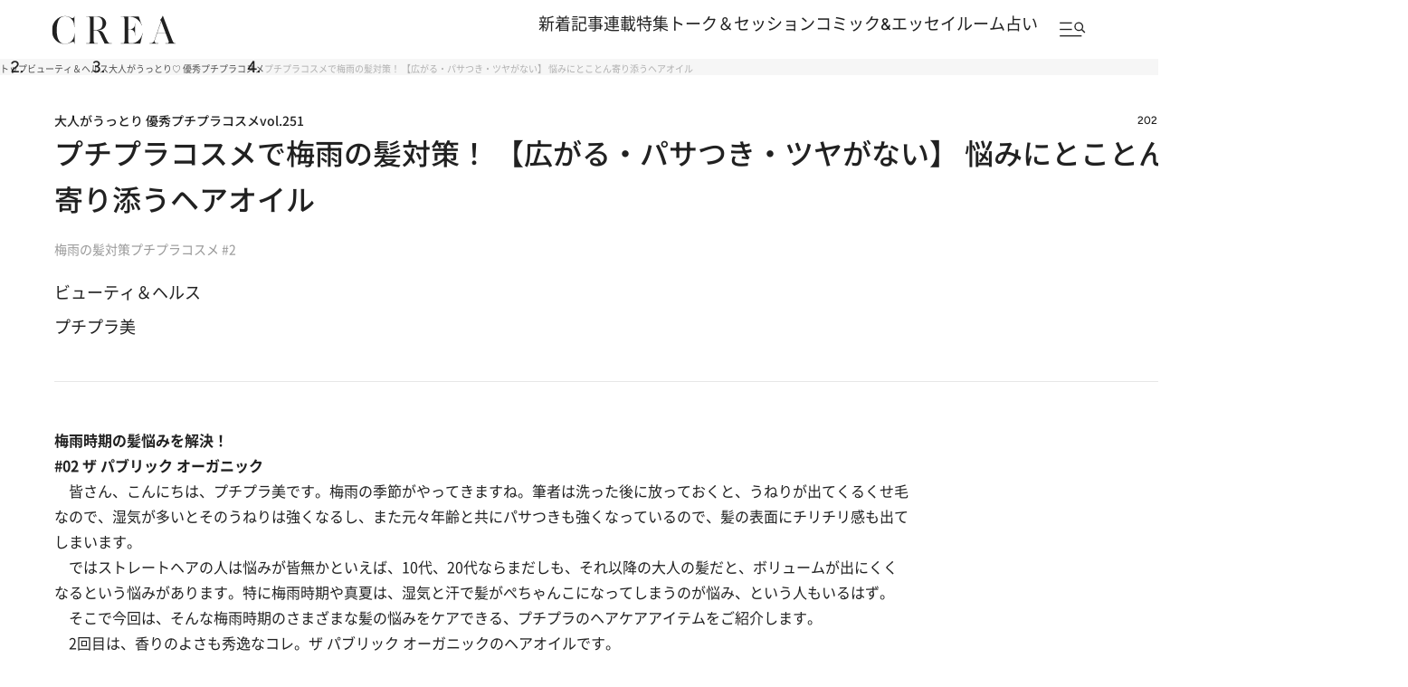

--- FILE ---
content_type: text/html; charset=utf-8
request_url: https://www.google.com/recaptcha/api2/aframe
body_size: 183
content:
<!DOCTYPE HTML><html><head><meta http-equiv="content-type" content="text/html; charset=UTF-8"></head><body><script nonce="O52W3IPiaqViaOI_XMdlPQ">/** Anti-fraud and anti-abuse applications only. See google.com/recaptcha */ try{var clients={'sodar':'https://pagead2.googlesyndication.com/pagead/sodar?'};window.addEventListener("message",function(a){try{if(a.source===window.parent){var b=JSON.parse(a.data);var c=clients[b['id']];if(c){var d=document.createElement('img');d.src=c+b['params']+'&rc='+(localStorage.getItem("rc::a")?sessionStorage.getItem("rc::b"):"");window.document.body.appendChild(d);sessionStorage.setItem("rc::e",parseInt(sessionStorage.getItem("rc::e")||0)+1);localStorage.setItem("rc::h",'1768724598600');}}}catch(b){}});window.parent.postMessage("_grecaptcha_ready", "*");}catch(b){}</script></body></html>

--- FILE ---
content_type: text/css; charset=utf-8
request_url: https://crea.ismcdn.jp/resources/crea/v1/pc/css/components/module.css?rd=202601061030
body_size: 9097
content:
@charset "utf-8";
/* ############################################################################################################################
#    2024/11/10　リニューアル
#    v1 moduleファイル
############################################################################################################################ */
/* ############################################################################################################################
#
#    module　旧
#
############################################################################################################################ */

/* ----------------------------------------------------------------------------------------------------------------------------
.module-traveller
---------------------------------------------------------------------------------------------------------------------------- */

.module-traveller {
  padding-bottom: 1px;
}

.module-traveller:before {
  content: '';
  position: absolute;
  z-index: -1;
  left: 0;
  top: 180px;
  width: 100%;
  height: calc(100% - 180px);
  background-color: var(--traveller-key-color, #bfa366);
}

.module-traveller .list-col2 .item .bottom {
  text-align: right;
}

.module-traveller .list-col2 .item.pickup .bottom {
  text-align: center;
}

.module-traveller .list-col2 .item.pickup .bottom .date {
  margin-left: 0;
}

.module-traveller.swiper-container {
  padding: 0 20px;
}

.module-traveller.swiper-container:before {
  background-color: #222222;
  height: calc(100% - 203px);
}

.module-traveller.swiper-container .list-col2 {
  width: 100%;
}

.module-traveller.swiper-container .list-col2 .item.pickup .text {
  text-align: left;
}

.module-traveller.swiper-container .list-col2 .item.pickup .text .title {
  color: #FFFFFF;
}

.module-traveller.swiper-container .list-col2 .item.pickup .bottom {
    text-align: left;
}

.module-traveller.swiper-container .list-col2 .item .text .bottom .date {
    color: #fff;
}

.module-traveller.swiper-container .link-button {
  width: 100%;
  margin: 0;
}

.module-traveller .swiper-button-prev,
.module-traveller .swiper-button-next {
  position: absolute;
  top: 50%;
  bottom: 0;
  width: 28px;
  height: 28px;
  margin: -100px 0 0;
  background: none;
}

.module-traveller .swiper-button-prev {
  left: 8px;
}

.module-traveller .swiper-button-next {
  right: 8px;
}

.module-traveller .swiper-button-prev:before,
.module-traveller .swiper-button-next:before {
  content: '';
  width: 28px;
  height: 28px;
  -webkit-border-radius: 50%;
  border-radius: 50%;
  background: #D9D9D9;
  display: block;
}

.module-traveller .swiper-button-prev:after,
.module-traveller .swiper-button-next:after{
  content: '';
  position: absolute;
  top: 0;
  bottom: 0;
  margin: auto;
  width: 10px;
  height: 10px;
  border-top: 1px solid #fff;
  border-right: 1px solid #fff;
}

.module-traveller .swiper-button-prev:after{
  right: 7px;
  -webkit-transform: rotate(230deg);
  transform: rotate(230deg);
}

.module-traveller .swiper-button-next:after{
  left: 7px;
  -webkit-transform: rotate(45deg);
  transform: rotate(45deg);
}

/* ----------------------------------------------------------------------------------------------------------------------------
.module-comic-essay
---------------------------------------------------------------------------------------------------------------------------- */

.module-comic-essay {
  margin: 40px auto;
}

.module-comic-essay .list-col2 .item .bottom {
  text-align: right;
}

.module-comic-essay .list-col2 .item.pickup .image {
  padding-top: 75.16%;
}

.module-comic-essay .list-col2 .item.pickup .bottom {
  text-align: center;
}

.module-comic-essay .list-col2 .item.pickup .bottom .date {
  margin-left: 0;
}

.module-comic-essay .link-button {
  margin: 20px auto;
  width: 89.33%;
}

.module-comic-essay .link-button.mt0 {
  margin-top: 0;
}

.module-comic-essay .link-button a {
    padding: 11px 30px;
    line-height: 26px;
    font-size: 14px;
    font-weight: 600;
}

.module-comic-essay .list-col3 .item .bottom {
  display: block;
}

/* ----------------------------------------------------------------------------------------------------------------------------
.module-present
---------------------------------------------------------------------------------------------------------------------------- */

.module-present {
  margin: 40px auto;
}

.module-present .item .bottom {
  text-align: right;
}

.module-present .item.pickup .bottom {
  text-align: center;
}


/* ----------------------------------------------------------------------------------------------------------------------------
.module-magazine
---------------------------------------------------------------------------------------------------------------------------- */

.module-magazine {
  width: 100%;
  margin: 40px auto;
  text-align: center;
}

.module-magazine .image {
  width: 78.93%;
  margin: 0 auto;
}

.module-magazine .text {
  line-height: 30px;
  font-size: 10px;
}

.module-magazine .button {
  display: block;
  width: 53.33%;
  margin: 0 auto;
  line-height: 30px;
  font-size: 11px;
  background: #fff url(/common/crea/images/v1/icon/arrow_black.png) 96.6% center no-repeat;
  background-size: 6px;
  border: 1px solid #707070;
}


/* ----------------------------------------------------------------------------------------------------------------------------
.module-magazine-info
---------------------------------------------------------------------------------------------------------------------------- */

.module-magazine-info {
  margin: 40px auto;
  color: #212121;

  > h5 {
    font-size: 22px;
    font-size: 2.2rem;
    margin: 0 0 40px;
    font-weight: 500;
    line-height: 1.6;
  }
}

.module-magazine-info .col {
  display: grid;
  grid-template-columns: 200px 1fr;
  grid-template-rows: auto 1fr;
  grid-template-areas:
    "image text"
    "image link"
  ;
  column-gap: 56px;
  padding: 56px;
  background: #f6f6f6;
}

.module-magazine-info .col .image {
  grid-area: image;
  width: 100%;
  margin: 0;

  img {
    width: 100%;
    height: auto;
  }
}

.module-magazine-info .col .text {
  grid-area: text;
  line-height: 1.6;
}

.module-magazine-info .col .text p {
  margin: 0;
}

.module-magazine-info .col .text .title {
  font-size: 16px;
  font-size: 1.6rem;
}

.module-magazine-info .col .text .detail {
  margin-top: 9px;
  font-size: 14px;
  font-size: 1.4rem;
  font-weight: 400;
}

.module-magazine-info .col .text .copy {
  margin-top: 16px;
  font-size: 16px;
  font-size: 1.6rem;
}

.module-magazine-info .col .text .line {
  display: flex;
  align-items: center;
  margin-top: 16px;
}

.module-magazine-info .col .text :is(.date, .price) {
  color: #6d6d6d;
  font-size: 12px;
  font-size: 1.2rem;
}

.module-magazine-info .col .text .date + .price {
  margin-left: 1em;
}

.article-body .module-magazine-info .link-button,
.module-magazine-info .link-button {
  grid-area: link;
  justify-content: flex-start;
  margin: 16px 0 0;

  > a {
    display: grid;
    place-items: center;
    height: fit-content;
    padding: 6px 23px;
    background: transparent;
    border: 1px solid #212121;
    border-radius: 50px;
    box-shadow: none;
    font-size: 12px;
    font-size: 1.2rem;
    font-weight: 500;

    &::before {
      display: none;
    }
  }
}

.module-magazine-info .col .text .purchase {
  display: flex;
  column-gap: 12px;
  margin-top: 32px;

  > li {
    height: 40px;
    border: 1px solid #d1d1d1;
    border-radius: 4px;
    background: #fff;
    overflow: hidden;

    > a {
      display: grid;
      place-items: center;
      width: 100%;
      height: 100%;
    }

    img {
      height: auto;
    }
  }

  > .bunshun {
    width: 149px;

    img {
      width: 100px;
    }
  }

  > .amazon {
    width: 86px;

    img {
      width: 54px;
    }
  }

  > .rakuten {
    width: 86px;

    img {
      width: 54px;
    }
  }

  > .sevennet {
    width: 85px;

    img {
      width: 32px;
    }
  }
}

/* ----------------------------------------------------------------------------------------------------------------------------
.module-prev-next
---------------------------------------------------------------------------------------------------------------------------- */

.module-prev-next .prev {
  float: left;
  width: 41.79%;
  margin: 0;
}

.module-prev-next .prev a {
  position: relative;
  display: block;
  padding: 10px 17px 10px 0;
  line-height: 13px;
  font-size: 13px;
  text-align: right;
  color: #222;
  text-decoration: none;
  border: 1px solid #707070;
}

.module-prev-next .prev a:before {
  content: '';
  position: absolute;
  left: 10px;
  top: 50%;
  -webkit-transform: translateY(-50%) rotate(180deg);
  transform: translateY(-50%) rotate(180deg);
  width: 12px;
  height: 12px;
  background: url(/common/crea/images/v1/icon/arrow_black.png) left top no-repeat;
  background-size: 100%;
}

.module-prev-next .next {
  float: right;
  width: 41.79%;
  margin: 0;
}

.module-prev-next .next a {
  position: relative;
  display: block;
  padding: 10px 0 10px 17px;
  line-height: 13px;
  font-size: 13px;
  text-align: left;
  color: #222;
  text-decoration: none;
  border: 1px solid #707070;
}

.module-prev-next .next a:before {
  content: '';
  position: absolute;
  right: 10px;
  top: 50%;
  -webkit-transform: translateY(-50%);
  transform: translateY(-50%);
  width: 12px;
  height: 12px;
  background: url(/common/crea/images/v1/icon/arrow_black.png) left top no-repeat;
  background-size: 100%;
}

/* ----------------------------------------------------------------------------------------------------------------------------
.module-from-editors
---------------------------------------------------------------------------------------------------------------------------- */

.module-from-editors {
  margin: 40px auto;
}

.module-from-editors .item .image {
  border-radius: 100%;
}

/* ----------------------------------------------------------------------------------------------------------------------------
.module-information
---------------------------------------------------------------------------------------------------------------------------- */

.module-information {
  margin: 40px auto;
}

/* ----------------------------------------------------------------------------------------------------------------------------
.module-new-topics
---------------------------------------------------------------------------------------------------------------------------- */

.module-new-topics {
  margin: 40px auto;
}

.module-new-topics .list-normal {
  margin-bottom: 20px;
}

.module-new-topics .caption {
  width: 89.33%;
  margin: 0 auto 30px;
  font-size: 9px;
  color: #999;
  text-align: right;
}

/* ----------------------------------------------------------------------------------------------------------------------------
.module-recommend
---------------------------------------------------------------------------------------------------------------------------- */

.module-recommend {
  min-height: 750px;
  margin: 20px auto;
}

.module-recommend .list-normal:after {
  content: 'Recommended by Outbrain';
  display: block;
  padding-top: 5px;
  font-size: 10px;
  color: #999;
  text-align: right;
}

.module-recommend .list-normal .item:last-child {
  padding-bottom: 15px;
  border-bottom: 1px solid #ccc;
}

/* ----------------------------------------------------------------------------------------------------------------------------
.module-related-horoscope
---------------------------------------------------------------------------------------------------------------------------- */

.module-related-horoscope {
  background: #F8F2EF;
  padding: 30px 19px 30px;
  margin-top:50px;
}

.module-related-horoscope._icon {
  padding: 55px 19px 30px
}

.article-body .module-related-horoscope a {
  color: #222;
}

.article-body .module-related-horoscope p,
.article-body .module-related-horoscope ul,
.article-body .module-related-horoscope ul li {
  margin: 0;
}

.module-related-horoscope .list-normal {
  margin: 35px auto 16px;
  display: flex;
  gap: 20px;
}

.module-related-horoscope .list-normal .item {
  width: 33.3333%;
}

.article-body .module-related-horoscope .list-normal .item a,
.module-related-horoscope .list-normal .item a {
  text-decoration: none;
}

.module-related-horoscope .list-normal .item .text .title {
  color: #222;
  font-size: 15px;
  font-size: 1.5rem;
  font-weight: 600;
  line-height: 22.5px;
}

.module-related-horoscope .list-normal .item .text .bottom {
  color: #222;
  font-size: 13px;
  font-size: 1.3rem;
  font-weight: 400;
}

.module-related-horoscope .list-normal .item .text .bottom .date {
  color: #707070;
}

.article-body .module-related-horoscope .link-button,
.module-related-horoscope .link-button {
  width: 340px;
  margin: 30px auto 0;
}

@media print,
screen and (max-width: 374px) {
  .module-related-horoscope .list-normal .item .text {
      width: calc(100% - 35% - 15px);
  }
}

/* ----------------------------------------------------------------------------------------------------------------------------
.module-column
---------------------------------------------------------------------------------------------------------------------------- */

.module-column {
  margin: 40px auto;
}

/* ----------------------------------------------------------------------------------------------------------------------------
.colposts-swiper
---------------------------------------------------------------------------------------------------------------------------- */
.colposts-swiper{
  display: block;
  overflow: hidden;
  padding-right: 170px;
}

.colposts-swiper .article-list--normal {
  display: block;
}

.colposts-swiper .swiper-wrapper {
  gap: 33px;
}

.colposts-swiper .swiper-slide {
  max-width: 240px;
}

.colposts-swiper.article-list--normal .article-list__imgwrap {
  height: 240px;
}

.colposts-swiper .swiper-slide {
  max-width: 240px;
}

.colposts-swiper .article-list__subtitle {
  color: var(--color-quaternary);
  font-size: 14px;
  font-size: 1.4rem;
  font-weight: 600;
  line-height: 150%;
}

/* ----------------------------------------------------------------------------------------------------------------------------
.module-recipe
---------------------------------------------------------------------------------------------------------------------------- */

.module-recipe {
  margin: 40px auto;
}

/* ----------------------------------------------------------------------------------------------------------------------------
.module-feture
---------------------------------------------------------------------------------------------------------------------------- */

.module-feture {
  margin: 40px auto;
}

/* ----------------------------------------------------------------------------------------------------------------------------
.module-trip-search
---------------------------------------------------------------------------------------------------------------------------- */

.module-trip-search {
  margin: 40px auto;
}

.module-trip-search>form {
  width: 73.33%;
  margin: 0 auto 30px;
  border-bottom: 2px solid #333;
}

.module-trip-search>form input {
  width: 100%;
  padding: 13px 35px 13px 7px;
  font-size: 15px;
  background: url(/common/crea/images/v1/icon/search_gray.png) 97.15% center no-repeat;
  background-size: 21px;
  border: none;
}

.module-trip-search .bottom {
  padding: 30px 0;
  background-color: #EFEFEF;
}

.module-trip-search .bottom form {
  padding: 0 47px;
}

.module-trip-search .bottom form .text {
  margin-bottom: 17px;
  font-size: 16px;
  text-align: center;
}

.module-trip-search .bottom form .place {
  margin-bottom: 27px;
}

.module-trip-search .bottom form .place select {
  width: 100%;
  height: 30px;
  padding: 7px 0;
  font-size: 12px;
  text-align: center;
  background-color: #fff;
  border: 1px solid #ccc;
}

.module-trip-search .bottom form .place select+select {
  margin-top: 20px;
}

.module-trip-search .bottom form .purpose {
  margin-bottom: 27px;
}

.module-trip-search .bottom form .purpose li+li {
  margin-top: 10px;
}

.module-trip-search .bottom form .purpose input {
  margin: 0 10px 0 0;
}

.module-trip-search .bottom form .button label {
  float: left;
  display: block;
  width: 47.86%;
  height: 36px;
  line-height: 34px;
  text-align: center;
}

.module-trip-search .bottom form .button label.reset {
  color: #fff;
  background-color: #999;
}

.module-trip-search .bottom form .button label.submit {
  float: right;
  background-color: #fff;
  border: 1px solid #707070;
  -webkit-box-sizing: border-box;
  box-sizing: border-box;
}

/* ----------------------------------------------------------------------------------------------------------------------------
.module-sanmeigaku
---------------------------------------------------------------------------------------------------------------------------- */
.module-sanmeigaku {
  width: 89.33%;
  margin: 40px auto 50px;
}

.module-sanmeigaku .title {
  margin: 0 0 30px;
  font-size:22px;
  font-weight: bold;
  line-height:1;
  text-align:center;
}

.module-sanmeigaku .col {
  display:flex;
  justify-content:space-between;
  flex-wrap:wrap;
  margin: 0 0 30px;
}

.module-sanmeigaku .col .item {
  position:relative;
  width:29.9401198%;
}

.module-sanmeigaku .col .item:after {
  content: '>';
  position: absolute;
  right: 10px;
  top: 50%;
  transform: translateY(-50%) rotate(90deg);
  font-size: 13px;
  pointer-events: none;
}

.module-sanmeigaku .col .item select {
  width:100%;
  padding:10px;
  font-size:13px;
  text-align:center;
  background:#EFEFEF;
  border:none;
  -webkit-appearance: none;
   -moz-appearance: none;
  appearance: none;
}

.module-sanmeigaku .submit  {
  margin: 0 auto 30px;
  padding: 10px;
  font-size:13px;
  text-align:center;
  color:#fff;
  background:#707070;
}

.module-sanmeigaku .result {
  position: relative;
  display: none;
  padding: 30px 5.98802395%;
  background: #EFEFEF;
}

.module-sanmeigaku .result:before {
  content: '';
  position: absolute;
  left: 50%;
  top: 100px;
  transform: translateX(-50%);
  width: 100px;
  height: 100px;
  background: url('/common/crea/images/v1/icon/loader.gif') no-repeat;
  background-size: 100%;
  pointer-events: none;
  opacity: 0;
  transition: opacity .1s ease-in-out;
}

.module-sanmeigaku .result.loader:before {
  opacity: 1;
}

.module-sanmeigaku .result.loader .col {
  opacity: 0;
}


.module-sanmeigaku .result .col {
  position: relative;
  margin: 0;
  opacity: 1;
  transition: opacity .1s ease-in-out;
}

.module-sanmeigaku .result .col .image {
  width: 100%;
  margin: 0 0 30px;
}

.module-sanmeigaku .result .col .text {
  width: 100%;
}

.module-sanmeigaku .result .col .text .title {
  margin: 0 0 20px;
  line-height: 1.3;
}

/* ----------------------------------------------------------------------------------------------------------------------------
.module-shichusuimei
---------------------------------------------------------------------------------------------------------------------------- */
.module-shichusuimei {
  width: 89.33%;
  margin: 40px auto 50px;
}

.module-shichusuimei .title {
  margin: 0 0 30px;
  font-size: 22px;
  font-weight: bold;
  line-height: 1;
  text-align: center;
}

.module-shichusuimei .col {
  display: flex;
  justify-content: space-between;
  flex-wrap: wrap;
  margin: 0 0 30px;
}

.module-shichusuimei .col .item {
  position: relative;
  width: 29.9401198%;
}

.module-shichusuimei .col .item:after {
  content: '>';
  position: absolute;
  right: 10px;
  top: 50%;
  transform: translateY(-50%) rotate(90deg);
  font-size: 13px;
  pointer-events: none;
}

.module-shichusuimei .col .item select {
  width: 100%;
  padding: 10px;
  font-size: 13px;
  text-align: center;
  background: #EFEFEF;
  border: none;
  -webkit-appearance: none;
  -moz-appearance: none;
  appearance: none;
}

.module-shichusuimei .submit {
  margin: 0 auto 30px;
  padding: 10px;
  font-size: 13px;
  text-align: center;
  color: #fff;
  background: #707070;
}

.module-shichusuimei .result {
  position: relative;
  display: none;
  padding: 30px 5.98802395%;
  background: #EFEFEF;
}

.module-shichusuimei .result:before {
  content: '';
  position: absolute;
  left: 50%;
  top: 100px;
  transform: translateX(-50%);
  width: 100px;
  height: 100px;
  background: url('/common/crea/images/v1/icon/loader.gif') no-repeat;
  background-size: 100%;
  pointer-events: none;
  opacity: 0;
  transition: opacity .1s ease-in-out;
}

.module-shichusuimei .result.loader:before {
  opacity: 1;
}

.module-shichusuimei .result.loader .col {
  opacity: 0;
}


.module-shichusuimei .result .col {
  position: relative;
  margin: 0;
  opacity: 1;
  transition: opacity .1s ease-in-out;
}

.module-shichusuimei .result .col .image {
  width: 100%;
  margin: 0 0 30px;
}

.module-shichusuimei .result .col .text {
  width: 100%;
}

.module-shichusuimei .result .col .text .title {
  margin: 0 0 20px;
  line-height: 1.3;
}

/* ############################################################################################################################
#
#    module　ｖ1
#
############################################################################################################################ */

/* =======================================
#　モジュール部分 module-related
======================================= */
.module-related {
  width: 100%;
  padding:70px 0;
  border-top:solid 1px var(--color-gray4);
  border-bottom:solid 1px var(--color-gray4);
}

.module-related__inner{
  margin:0 auto;
}

.module-related .article-list--normal {
  display: flex;
  gap: 30px;
}

.module-related .article-list--normal .article-list__imgwrap {
  width:224px;
  height: 224px;
}

.module-related .article-list__img.lazyload {
  background-size: 100%;
}

.related-swiper.module-related .article-list--normal {
  display: block;
}

.related-swiper .swiper-wrapper {
  gap: 20px;
}

.related-swiper .swiper-slide {
  max-width: 224px;
}

/* =======================================
#　モジュール部分 module-sns-share
======================================= */
.module-sns-share {
  display: flex;
  align-items: center;
  column-gap: 24px;
  margin-block: 40px;
}

.module-sns-share__title {
  width: 86px;
  font-size: 14px;
  font-size: 1.4rem;
  font-weight: 500;
  font-family: var(--font-figtree);
  line-height: 1;
  letter-spacing: .04em;
}

.module-sns-share__list {
  display: flex;
  column-gap: 8px;

  > li.copy {
    position: relative;

    #copy-result {
      display: none;
      min-width: 84px;
      min-height: 44px;
      padding: 3px 5px;
      position: absolute;
      bottom: 0;
      left: 41px;
      background-color: #666;
      border-radius: 4px;
      text-align: left;
      font-size: 10px;
      font-style: normal;
      font-weight: 400;
      line-height: 130%;
      color: #fff;
    }

    #copy-result::before {
      content: '';
      position: absolute;
      top: 50%;
      left: 0;
      margin-left: -10px;
      margin-top: -5px;
      border: 5px solid transparent;
      border-right: 5px solid #666;
    }
  }
}

.module-sns-share__item {
  width: 35px;
  height: 35px;
}

.module-sns-share__link {
  display: grid;
  place-items: center;
  width: 100%;
  height: 100%;
}

.module-sns-share .module-sns-share__image {
  width: var(--width);
  height: var(--height);
}

/* .module-sns-share-02 */
.module-sns-share-02 {
  display: flex;
  flex-direction: column;
  row-gap: 24px;
}

.module-sns-share-02__title {
  font-size: 14px;
  font-size: 1.4rem;
  font-weight: 500;
  font-family: var(--font-figtree);
  line-height: 1;
  letter-spacing: .04em;
}

.module-sns-share-02__list {
  display: flex;
  column-gap: 8px;
  position: relative;
}

.module-sns-share-02__item {
  width: 35px;
  height: 35px;
}

.module-sns-share-02__link {
  display: grid;
  place-items: center;
  width: 100%;
  height: 100%;
}

.module-sns-share-02 .module-sns-share-02__image {
  width: var(--width);
  height: var(--height);
}

.module-sns-share-02 #copy-result {
  display: none;
  min-width: 84px;
  min-height: 20px;
  padding: 5px 5px;
  position: absolute;
  bottom: -26px;
  left: 80px;
  background-color: #666;
  border-radius: 4px;
  text-align: left;
  font-size: 10px;
  font-size: 1.0rem;
  font-weight: 400;
  line-height: 130%;
  color: #fff;
}

.module-sns-share-02 #copy-result::before {
  content: '';
  position: absolute;
  top: -10px;
  right: 0;
  margin-right: 10px;
  margin-top: 0;
  border: 5px solid transparent;
  border-bottom: 5px solid #666;
}

/* =======================================
#　モジュール部分 module-pagination
======================================= */
.module-pagination {
  margin: 32px 40px 120px;
  border-bottom: 1px solid var(--color-gray1);
}

.photo-link-button + .module-pagination {
  margin: 0 auto 40px;
}

.link-button.button01.next + .module-pagination {
  margin-top:0;
}

.module-pagination + .link-button.button01.return {
  margin: 40px auto 0;
}

.module-pagination + .link-button.button01.return {
  margin-top:0;
}

:is(.article-body .module-pagination, .module-pagination) ul {
  display: flex;
  justify-content: center;
  align-items: center;
}

.module-pagination ul > li {
  font-size: 16px;
  font-size: 1.6rem;
  line-height: 1;
  position: relative;

  /* 現在地 */
  &.active::after {
    content: "";
    display: block;
    width: 100%;
    height: 1px;
    background: #212121;
    position: absolute;
    bottom: 0;
    left: 0;
  }
}

:is(.article-body .module-pagination, .module-pagination) ul > li > a {
  text-decoration: none;
}

.module-pagination ul > li > a {
  display: block;
  min-width: 50px;
  padding-block: 32px;
  text-align: center;

  &:hover::after {
    content: "";
    display: block;
    width: 100%;
    height: 1px;
    background: #212121;
    position: absolute;
    bottom: 0;
    left: 0;
  }
}

/* =======================================
#　モジュール部分 module-new-posts
======================================= */
.module-new-posts {
  position: relative;
  margin:0 0 160px;
}

/* =======================================
#　モジュール部分 ranking
======================================= */
.module-ranking {
  position: relative;
  overflow: hidden;
  margin: 70px auto;
  width: auto;
  background: #D5E0EB;
  display: flex;
  align-items: center;
  padding:56px 0;
}

.module-ranking .headline{
 padding-left:56px;
}

.module-ranking .headline__link{
  position: absolute;
  top: -4%;
  right: 56px;
}

.module-ranking__col {
  width:341px;
}

.module-ranking__col:last-child {
  flex: 1;
}

.module-ranking__box {
  overflow: initial;
  position: relative;
}

.module-ranking__head {
  width: 100%;
  overflow: hidden;
  display: flex;
  margin: 0 0 48px;
}

.module-ranking__head .headline {
  display: flex;
  align-items: center;
  padding: 0 47px 0 0;
  margin: 0 0 ;
}

.module-ranking__tabs {
  display: flex;
  align-items: center;
  gap:40px;
  list-style: none;
  margin: 0 0 ;
  transition: color 0.25s ease;
}

.module-ranking__tabs li {
  position: relative;
  padding: 0 0 2px;
  cursor: pointer;
  color:var(--link-color);
  font-family: var(--font-figtree);
  font-weight: 500;
  font-size: 14px;
  font-size: 1.4rem;
  line-height: 160%;
  transition: color 0.25s ease;
}

.module-ranking__tabs li:before{
  content: ""; 
  opacity: 0; 
  transition: opacity 0.4s ease, transform 0.4s ease;
}

.module-ranking__tabs li:hover,
.module-ranking__tabs li.js-active {
  color: var(--link-active);
}

.module-ranking__tabs li:hover:before,
.module-ranking__tabs li.js-active:before {
  content: '';
  background: var(--color-text);
  position: absolute;
  left: 0;
  opacity: 1;
  width: 100%;
  height: 1px;
  display: block;
  bottom: 0;
}

.module-ranking__pattern {
  display: none;
  background: #ffff;
  overflow: hidden;
}

.module-ranking__tabs li:hover,
.module-ranking__tabs li.js-active {
  color: var(--link-active);
}

.module-ranking__tabs li:hover::before,
.module-ranking__tabs li.js-active::before {
  opacity: 1;
  transform: scale(1);
}

.module-ranking__pattern.js-active {
    display: block;
}

.module-ranking .article-list {
  display: flex;
}

.module-ranking .article-list--ranking .article-list__item{
  max-width: initial;
}

.module-ranking .article-list__link {
  background: var(--color-white);
  overflow: hidden;
  height: 100%;
  margin: 0 0 6px;
}

.module-ranking .article-list__text {
  padding:0 14px 14px;
}

@media screen and (min-width: 1366px) {
  .module-ranking__tabs {
    gap:2.92vw;
  }

  .module-ranking__tabs li {
    font-size: 1.02vw;
  }

  .module-ranking .article-list__link {
    margin: 0 0 0.43vw;
  }

  .module-ranking .article-list__text {
    padding:0 1.0vw 1.0vw;
  }
}

/* =======================================
#　モジュール部分 module-keyword
======================================= */

.module-keyword {
  overflow: hidden;
  background: #fff;
  font-family: var(--font-noto-sans);
  margin:0 0 160px;
}

.module-keyword__track {
  display: flex;
  width: max-content;
  animation-timing-function: linear;
  animation-iteration-count: infinite;
}

.module-keyword__list {
  display: flex;
  gap: 24px;
  list-style: none;
  padding: 1px 0;
  margin: 0 12px;
  flex-shrink: 0;
}

.module-keyword__item a {
  position: relative;
  display: inline-block;
  padding: 8px 16px;
  text-decoration: none;
  white-space: nowrap;
  font-weight: 500;
  font-size: 14px;
  font-size: 1.4rem;
  line-height: 160%;
  border: 1px solid var(--color-gray1);
  border-radius: 50px;
}

.module-keyword__item a:before {
  content: "#";
  color: var(--color-gray2);
  position: relative;
  padding-right:3px;
}

/* 修飾子 */
.module-keyword__track--top {
  animation-name: marquee-left-to-right;
  animation-duration: 120s;
}

.module-keyword__track--bottom {
  animation-name: marquee-right-to-left;
  animation-duration: 120s;
  margin-top:16px;
}

@keyframes marquee-left-to-right {
  0% { transform: translateX(-50%); }
  100% { transform: translateX(0%); }
}

@keyframes marquee-right-to-left {
  0% { transform: translateX(0%); }
  100% { transform: translateX(-50%); }
}

@media screen and (min-width: 1366px) {
  .module-keyword__list {
    gap: 1.75vw;
    margin: 0 0.87vw;
  }

  .module-keyword__item a {
    padding: 0.58vw 1.17vw;
    font-size: 1.02vw;
    border-radius: 3.66vw;
  }

  .module-keyword__item a:before {
    padding-right:0.22vw;
  }
}

/* =======================================
#　module-series
======================================= */

.module-series {
  margin:0 0 160px;
}

.module-series .article-list {
  padding-bottom: 32px;
  border-bottom: 1px solid var(--color-gray1);
}

@media screen and (min-width: 1920px) {
  .module-feature {
    padding:0 56px;
  }
}

/* =======================================
#　module-feature
======================================= */
.module-feature {
  padding:0 ;
  margin-bottom: 245px;

  .article-list--vertical {
   .article__link:hover{
      opacity: 1;
    }

    .article__link .article__imgwrap {
      overflow: hidden;
      border-radius: 0;
      transition: border-radius 0.5s ease 0.03s;
    }

    .article__link:hover .article__imgwrap {
      border-radius: 10%;
    }

    .article__link .article__img {
    transform: scale(1);
    transition: transform 0.3s ease 0.03s;
    }

    .article__link:hover .article__img {
      transform: scale(1.2);
    }
  }
}

.module-feature .article-list {
  margin-bottom: 0;
  margin-left: 56px;
  margin-right: -56px;
}

.module-feature .article-list .article__box {
  padding: 0 32px;
  margin:32px 0;
}

.module-feature .article-list__item:nth-child(4n) .article__box{
  border-right: 1px solid var(--color-gray1);
}

.module-feature .article__content {
  text-align: right;
}

.module-feature .article__content.promoted::after {
  content: 'Promoted';
  position: relative;
  padding: 4px 8px;
  margin-top:12px;
  font-family: var(--font-figtree);
  font-weight: 500;
  font-size: 10px;
  font-size: 1.0rem;
  line-height: 100%;
  background: var(--color-gray1);
  border-radius: 30px;
}

.module-feature .article__imgwrap {
  width: auto;
  aspect-ratio: 249 / 311;
}

.module-feature .feature-swiper {
  padding: 0 ;
  border-top: 1px solid var(--color-gray1);
  border-bottom: 1px solid var(--color-gray1);
  overflow: hidden;
}

.module-feature .swiper-slide {
  flex-shrink: 0;
  width: 313px;
  height: 100%;
  position: relative;
  transition-property: transform;
  display: block;
}

.module-feature .slider-pagination {
  position: absolute;
  left: 0;
  padding: 0 56px;
  width: 100%;
  margin-top: 40px;
}

.module-feature .slider-pagination__scrollbar.swiper-scrollbar {
  width: 100%;
  margin: auto;
  left: 0;
  right: 0;
  margin: 0 auto;
  height: 1px;
  background-color: #DEDEDE;
}

.module-feature .swiper-scrollbar-drag {
  background: var(--color-text);
}

@media screen and (min-width: 1366px) {
  .module-feature .article__content.promoted::after {
    padding: 0.293vw 0.586vw;
    margin-top:0.878vw;
    font-size: 0.732vw;
    border-radius: 2.196vw;
  }

  .module-feature .swiper-slide {
    width: 22.914vw;
  }
}

/* =======================================
#　モジュール部分 special01
======================================= */
.module-special01 {
  margin:0 0 160px;

  #matome-content {
    padding: 50px 0;
  }

  #matome-content img {
    width:50px;
    margin: 0 auto;
    display:block;
  }

  .js-special-slider {
    border-top: 1px solid var(--color-gray1);
    border-bottom: 1px solid var(--color-gray1);
  }

  .article-grid + .article-grid {
    margin:120px 0 0 ;
  }

  .article-list {
    margin-bottom: 0;
  }

  .article.article-list:first-child .article--bg .article__box ,
  .article-list:first-child .article--bg .article__box {
    aspect-ratio: 683 / 683;
    background-size: cover;
    background-position: center center;
  }
}

/* 下層ページ */
.module-special01.--page {
  margin:0 0 120px;

  .article-grid {
    grid-template-columns: 456px 1fr;
  }

  .article-grid {
    grid-template-columns: 456px 1fr;
  }

  .article-grid--2column-rtl {
      grid-auto-flow: initial;
  }

  .article-grid--2column-rtl .article-list:first-child,
  .article-grid--2column-rtl .article-list:last-child {
    grid-column: initial;
  }

  .article-grid--2column .article-list:first-child,
  .article-grid--2column-rtl .article-list:first-child {
    position: static;
    display: flex;
  }

  .article.article-list:first-child .article--bg .article__box ,
  .article-list:first-child .article--bg .article__box {
    aspect-ratio: 456 / 342;
  }

  .article-grid--2column .article-list--book:first-child .article__content,
  .article-grid--2column-rtl .article-list--book:first-child .article__content ,
  .article-grid--2column .article--bg:first-child .article__content,
  .article-grid--2column-rtl .article--bg:first-child .article__content {
    font-weight: 500;
    font-size: 18px;
    font-size: 1.8rem;
    line-height: 160%;
    margin: 0;
  }

  .article-list__item:nth-child(4n) .article__box,
  .article-list__item:last-child .article__box {
      border-right: 1px solid var(--color-gray1);
  }

  .article--bg .article__box {
    width: 456px;
    aspect-ratio: 456 / 342;
  }
}

@media screen and (min-width: 1366px) {
  /* 下層ページ */
  .module-special01.--page {

    .article-grid {
      grid-template-columns: 33.382vw 1fr;
    }

    .article-grid--2column .article-list--book:first-child .article__content,
    .article-grid--2column-rtl .article-list--book:first-child .article__content ,
    .article-grid--2column .article--bg:first-child .article__content,
    .article-grid--2column-rtl .article--bg:first-child .article__content {
      font-size: 1.318vw;
    }

    .article--bg .article__box {
      width: 33.382vw;
    }
  }
}

/* =======================================
#　モジュール部分 magazine-and-book
======================================= */
.module-magazine-and-book{
  margin:0 0 160px;
}

/* 下層ページ */
.module-magazine-and-book.--page {

  .article-grid {
    grid-template-columns: 456px 1fr;
  }

  .article-grid--2column-rtl {
      direction: ltr;
  }

  .article-grid--2column .article-list:first-child,
  .article-grid--2column-rtl .article-list:first-child {
    position: static;
    display: flex;
  }

  .article-list__item:nth-child(4n) .article__box,
  .article-list__item:last-child .article__box {
    border-right: 1px solid var(--color-gray1);
  }

  .article-grid--2column > .article-list--book:first-child .article__imgwrap,
  .article-grid--2column-rtl > .article-list--book:first-child .article__imgwrap  {
    width: 43%;
  }

  .article--bg .article__box {
    width: 456px;
    aspect-ratio: 456 / 342;
  }

  .article-list .article__box {
      padding: 0 56px;
  }
}

@media screen and (min-width: 1366px) {
  /* 下層ページ */
  .module-magazine-and-book.--page {
    margin:0 0 4.685vw;

    .article-grid {
      grid-template-columns: 33.382vw 1fr;
    }

    .article-grid--2column .article-list--book:first-child .article__content,
    .article-grid--2column-rtl .article-list--book:first-child .article__content ,
    .article-grid--2column .article--bg:first-child .article__content,
    .article-grid--2column-rtl .article--bg:first-child .article__content {
      font-size: 1.318vw;
    }

    .article--bg .article__box {
      width: 33.382vw;
    }
  }
}

/* =======================================
#　モジュール部分 talk-and-session
======================================= */
.module-talk-and-session {
  margin:0 0 160px;

  .headline-sub {
    font-size: 24px;
    font-size: 2.4rem;
  }

  .youtube {
    position: relative;
    width: 100%;
    padding-top: 56.25%;
    overflow: hidden;
    border-radius: 12px;
  }

  .youtube__player {
    position: absolute;
    inset: 0;
    width: 100%;
    height: 100%;
  }

  .youtube__poster-list {
    position: absolute;
    inset: 0;
    width: 100%;
    height: 100%;
    cursor: pointer;
    z-index: 100;
    list-style: none;
    margin: 0;
    padding: 0;
  }

  .youtube__poster {
    position: absolute;
    inset: 0;
    width: 100%;
    height: 100%;
    display: none;
    overflow: hidden;
  }

  .youtube__poster--current {
    display: block;
  }

  .youtube__poster-img {
    display: block;
    width: 100%;
    height: 100%;
    object-fit: cover;
  }

  .youtube__playicon {
    position: absolute;
    top: 0;
    left: 0;
    right: 0;
    bottom: 0;
    margin: auto;
    width: 56px;
    height: 56px;
    border-radius: 50%;
    backdrop-filter: blur(40px);
    background-color: rgba(255, 255, 255, 0.2);
    transition: all 0.25s ease;
    display: flex;
    align-items: center;
    justify-content: center;
  }

  .youtube__playicon::before {
    content: '';
    position: relative;
    border-left: 16px solid white;
    border-top: 9px solid transparent;
    border-bottom: 9px solid transparent;
  }

  .youtube__playicon:hover {
    opacity: 0.6;
  }
}

.module-talk-and-session__top .headline-sub {
  padding:0 56px;
}

.module-talk-and-session__bottom {
  display: grid;
  grid-template-columns: 400px 1fr;
  gap: 56px ;
  padding:0 56px;
}

.module-talk-and-session__bottom .headline-sub {
  padding: 0 ;
}

.module-talk-and-session__bottom__col:first-child {
  overflow: hidden;
  padding:0 56px 0 0 ;
  border-right: 1px solid var(--color-gray1);
}

.module-talk-and-session__bottom__col:last-child {
  overflow: hidden;
}

.module-talk-and-session__text {
  font-weight: 500;
  font-size: 14px;
  font-size: 1.4rem;
  line-height: 160%;
  margin-top:16px;
}

@media screen and (min-width: 1366px) {
  .module-talk-and-session .headline-sub {
    font-size: 1.757vw;
  }

  .module-talk-and-session__top .headline-sub {
    padding:0 4.1vw;
  }

  .module-talk-and-session__bottom {
    grid-template-columns: 29.28vw 1fr;
    gap: 4.1vw ;
    padding:0 4.1vw;
  }

  .module-talk-and-session__bottom__col:first-child {
    padding:0 4.1vw 0 0 ;
  }

  .module-talk-and-session__text {
    font-size: 1.025vw;
    margin-top:1.171vw;
  }
}


/* =======================================
#　モジュール部分 comic-and-essayroom
======================================= */
.module-comic-and-essayroom {
  position: relative;
  overflow: hidden;
  margin: 0px 0px 160px;

  article {
    .article__link .article__img,
    .article__link:hover .article__img {transform: initial;}
  }
}

.module-comic-and-essayroom .headline {
  margin: 0 0 9px;
}

.module-comic-and-essayroom .headline-sub img {
  width: 279px;
  aspect-ratio: 279 / 70;
}

.module-comic-and-essayroom .article-list .article__box {
  border-right: none;
}

.module-comic-and-essayroom__box {
  background: #FAF3EC;
  position: relative;
  margin: 140px 0;
}

.module-comic-and-essayroom__box:before {
  content: " ";
  background: #fff;
  width: 1px;
  height: 100% ;
  z-index: 1;
  display: block;
  position: absolute;
  left: 50%;
}

.module-comic-and-essayroom__bg {
  position: relative;
}

.module-comic-and-essayroom__bg-top:before,
.module-comic-and-essayroom__bg-top:after,
.module-comic-and-essayroom__bg-bottom:before,
.module-comic-and-essayroom__bg-bottom:after {
  content: "";
  width: 75%;
  height: 200px;
  background: #FAF3EC;
  border-radius: 50%;
  position: absolute;
  margin: auto;
  z-index: -1;
}

.module-comic-and-essayroom__bg-top:before,
.module-comic-and-essayroom__bg-bottom:before {
  left: 46%;
}

.module-comic-and-essayroom__bg-top:after,
.module-comic-and-essayroom__bg-bottom:after {
  right: 46%;
}

.module-comic-and-essayroom__bg-top:before,
.module-comic-and-essayroom__bg-top:after {
  top:0;
}

.module-comic-and-essayroom__bg-bottom:before,
.module-comic-and-essayroom__bg-bottom:after {
  bottom:0;
}

.module-comic-and-essayroom__box-inner {
  display: grid;
  grid-template-columns: repeat(auto-fill, minmax(50% , 1fr));
  width: 100% ;
}

.module-comic-and-essayroom__box-inner .article-list{
  grid-template-columns: repeat(auto-fill, minmax(50% , 1fr));
  gap: 32px 0;
  margin-bottom: 40px;
}

.module-comic-and-essayroom__box-inner ..article__title--truncate {
  -webkit-line-clamp: 3;
}

/* 回遊用 */
.module-comic-and-essayroom.--page {

  .module-comic-and-essayroom__box:before {
    content:none;
  }

  .module-comic-and-essayroom__box {
    padding:64px 0;
    margin: 0 0;
  }

  .module-comic-and-essayroom__box-inner {
    display: block;
  }

  .module-comic-and-essayroom__box-inner .article-list {
    grid-template-columns: 1fr 1fr 1fr 1fr;
  }
}

@media screen and (min-width: 1366px) {
  .module-comic-and-essayroom .headline-sub img {
    width: calc( 279 / 1366 * 100% );
  }

  .module-comic-and-essayroom__box-inner .article-list{
    gap: 2.343vw 0;
    margin-bottom: 2.928vw;
  }
}

/* =======================================
# モジュール部分 fortune
======================================= */
section.module-fortune {
  margin: 0px 0px 160px;
}

.module-fortune .article-list__item {
  width:254px;
}

.module-fortune .article-list__item:nth-child(4n) .article__box {
  border-right: 1px solid var(--color-gray1);
}

.module-fortune .slider-pagination {
  padding:0 56px;
}

.module-fortune .slider-pagination__scrollbar.swiper-scrollbar {
  margin:0 ;
}

.module-fortune__title {
  color: var(--color-black);
  font-family: var(--font-josefin-sans);
  font-size: 4rem;
  font-weight: 400;
  line-height: 100%;
  margin: 0 0 30px;
}

.module-fortune .article-list__top {
  margin: 0 0 6px;
  font-size: 1.1rem;
  font-weight: 400;
  line-height: 150%;
}

.module-fortune .article-list__title {
  font-size: 1.5rem;
  font-weight: 700;
  line-height: 150%;
}

.module-fortune .article-list__link {
  flex-direction: column;
}

.module-fortune .article-list__imgwrap {
  height: auto;
}

.module-fortune__inner {
  display: grid;
  grid-template-columns: 456px 1fr;
  margin: 0;
}

.module-fortune__col .module-fortune-swiper {
  overflow: hidden;
  border-top: 1px solid var(--color-gray1);
  border-bottom: 1px solid var(--color-gray1);
}

.module-fortune__col .article-list {
  margin: 0 ;
}

.module-fortune__col .article-list .article__box {
  padding:0 56px;
  margin:32px 0 ;
}

.module-fortune__col:first-child {
  background: #F6F6F6;
  padding: 0 77px;
  display: flex;
  align-items: center;
}

.module-fortune__col:last-child {
  overflow: hidden;
}

.module-fortune .article-list__img img {
  object-fit: cover;
}

/* 回遊用 */
.module-fortune.--page {
  .module-fortune__inner {
    display: flex;
    flex-direction: column;
  }

  .module-fortune__col:first-child {
    display: block;
    background: #fff;
    padding: 0 ;
  }

  .slider-pagination__scrollbar {
    width: 100%;
  }
}


/* =======================================
# モジュール部分 module-fortune-search
======================================= */
.module-fortune {
  .module-fortune-search {
    position: relative;
    margin: 45px auto 50px;
    padding: 4px;
  }

  .module-fortune-search::before {
    content: "";
    position: absolute;
    inset: 0;
    margin: 3px;
    border: solid 1px #AB9F9F;
    outline: solid 1px #AB9F9F;
    outline-offset: 2px;
    z-index: -1;
  }

  .module-fortune-search__title {
    text-align: center;
    font-size: 14px;
    font-size: 1.4rem;
    font-weight: 500;
    line-height: 160% ;
    margin-bottom: 24px;
    display: flex;
    flex-direction: column;
    gap: 16px;
    align-items: center;
  }

  .module-fortune-search__title span {
    font-size: 12px;
    font-size: 1.2rem
    font-weight: 400;
    line-height: 160%;
  }

  .module-fortune-search__col {
    display: flex;
    flex-wrap: wrap;
    gap: 32px 16px;
  }

  .module-fortune-search__col > label {
    flex: 1 1 auto;
    color: var(--color-text);
  }

  .module-fortune-search__col > button {
    display: flex;
    justify-content: center;
    margin: 0 auto;
    color: var(--color-text);
  }

  .module-fortune-search__item {
    position: relative;
    width: 77px;
    display: flex;
    align-items: flex-end;
    text-align: center;
    font-weight: 500;
    font-size: 12px;
    font-size: 1.2rem;
    line-height: 160% ;
  }

  .module-fortune-search__item:after {
    content: '';
    position: absolute;
    top: 50%;
    right: 40%;
    display: inline-block;
    width: 8px;
    height: 8px;
    border: 1px solid var(--color-text);
    border-left: 0;
    border-bottom: 0;
    box-sizing: border-box;
    transform: translateY(-25%) rotate(135deg);
    pointer-events: none;
    margin-top: -5px;
  }

  .module-fortune-search__item--year {
    width: 93px;
  }

  .module-fortune-search__item select {
    width: 100%;
    padding: 8px 12px;
    font-size: 14px;
    font-size: 1.4rem;
    text-align: left;
    background: var(--color-white);
    color:var(--color-text);
    appearance: none;
    border-radius: 6px;
    margin-right: 5px;
    border: none;
  }

  .module-fortune-search__submit {
    width: 228px;
    height: 42px;
    padding: 8px 16px;
    color:var(--color-text);
    border: 1px solid var(--color-text);
    border-radius: 50px;
    font-family: var(--font-noto-sans);
    font-weight: 500;
    font-size: 1.4rem;
    line-height: 160%;
    text-align: center;
    display: flex;
    justify-content: center;
    align-items: center;
    background: none;
    -webkit-tap-highlight-color: transparent;
    -webkit-user-select: none;
    user-select: none;
  }

  .module-fortune-search__submit:hover {
    opacity: 0.6;
  }
}

@media screen and (min-width: 1366px) {
  /* =======================================
  # モジュール部分 module-fortune
  ======================================= */
  .module-fortune .article-list__item {
    width:18.594vw;
  }

  .module-fortune__title {
    font-size: 1.025vw;
    margin: 0 0 2.196vw;
  }

  .module-fortune .article-list__top {
    margin: 0 0 0.439vw;
    font-size: 0.805vw;
  }

  .module-fortune .article-list__title {
    font-size: 1.098vw;
  }

  .module-fortune__inner {
    grid-template-columns: 33vw 1fr;
  }

  .module-fortune__col:first-child {
    padding: 0 5.637vw;
  }

  /* =======================================
  # モジュール部分 module-fortune-search
  ======================================= */
  .module-fortune .module-fortune-search {
    .module-fortune-search::before {
      margin: 0.22vw;
    }

    .module-fortune-search__title {
      font-size: 1.025vw;
      margin-bottom: 1.757vw;
      gap: 1.171vw;
    }

    .module-fortune-search__title span {
      font-size: 0.878vw;
    }

    .module-fortune-search__col {
      gap: 2.343vw 1.171vw;
    }

    .module-fortune-search__item {
      width: 5.637vw;
      font-size: 0.878vw;
    }

    .module-fortune-search__item:after {
      width: 0.586vw;
      height: 0.586vw;
      margin-top: -0.366vw;
    }

    .module-fortune-search__item--year {
      width: 6.808vw;
    }

    .module-fortune-search__item select {
      padding: 0.586vw 0.878vw;
      font-size: 1.025vw;
      border-radius: 0.439vw;
      margin-right: 0.366vw;
    }

    .module-fortune-search__submit {
      width: 16.691vw;
      height: 3.075vw;
      padding: 0.586vw 1.171vw;
      font-size: 1.025vw;
    }
  }
}

/* =======================================
# モジュール部分 module-magazine-and-mook
======================================= */
.module-magazine-and-mook {
  margin: 0px 0px 160px;

  .article-list {
    display: grid;
    grid-template-columns: 1fr 1fr;
    margin-bottom: 0;
  }

  article {
    .article__box {
      border-right: none;
    }

    .article__content {
      display: flex;
      gap: 16px;
      flex-direction: column;
    }

    .article__title {
      min-height: 50px;
    }
  }
}

.module-magazine-and-mook__inner {
  display: grid;
  grid-template-columns: 1fr 1fr;
}

.module-magazine-and-mook__col {
  padding:46px 0;
  background: #DDE9EE;
}

.module-magazine-and-mook__col:first-child {
  border-right: 1px solid #fff;
}

.module-magazine-and-mook__col:last-child {
  background: #EEDEDD;
}

@media screen and (min-width: 1366px) {
  .module-magazine-and-mook .article__title {
    min-height: 3.6vw;
  }
}

/* =======================================
# モジュール部分 module-crea-book
======================================= */
.module-crea-book {
  margin: 0px 0px 120px;

  .article-list--3column {
    grid-template-columns: repeat(3, minmax(455px, 1fr));
  }
}

/* =======================================
#　モジュール部分 creas-choice
======================================= */
.module-creas-choice {
  margin: 0px 0px 120px;
}

.module-creas-choice__list {
  display: flex;
  gap: 40px;
}

.module-creas-choice__item {
  display: flex;
  gap: 40px;
}

.module-creas-choice .article-list {
  gap: 32px 0;
  margin-bottom: 0;
  padding: 24px 0;
  border-top: 1px solid var(--color-gray1);
  border-bottom: 1px solid var(--color-gray1);
}

@media screen and (min-width: 1366px) {
  .module-creas-choice__list {
    gap: 2.928vw;
  }

  .module-creas-choice__item {
    gap: 2.928vw;
  }

  .module-creas-choice .article-list {
    gap: 2.343vw 0;
    padding: 1.757vw 0;
  }
}

/* =======================================
#　モジュール部分 member-and-present 
======================================= */
.member-and-present {
  position: relative;
  background: #EFE7E4;
  padding:64px 0 70px;

  .article--bg .article__box:before {
    content:'';
    background: linear-gradient( 180deg, rgba(0, 0, 0, 0) 70%, rgba(0, 0, 0, 0.5) 100% );
    width: 100% ;
    height: 100% ;
    display: block;
    position: absolute;
  }

  .headline-sub {
    padding: 0 ;
    margin: 0 0 24px;
  }

  .article-list {
    margin-bottom: 0
  }

  .article--bg .article__box{
    aspect-ratio: 228 / 228;
  }

  .article--bg .article__content {
    bottom: 8px;
    top: initial;
    padding: 0 12px;
    color:#fff;
  }

  .member-present {
    margin-top: 5px;
    justify-content: flex-end;
  }
}

.member-and-present__inner {
  display: grid;
  grid-template-columns: 1fr 1fr;
  gap:0;
  margin: 0;
}

.member-and-present__link {
  margin: 16px 0 0;
  grid-column: 1 / -1;
  padding: 0 56px;
  text-align: right;
  font-weight: 500;
  font-size: 14px;
  font-size: 1.4rem;
  line-height: 160%;
  text-align: right;
  position: absolute;
  right: 0;
  bottom: 25px;
}

.member-and-present__link::after {
  content: "";
  width: 6px;
  height: 6px;
  transform: rotate(45deg);
  position: relative;
  top: -2px;
  border-top: solid 1px var(--color-text);
  border-right: solid 1px var(--color-text);
  margin: 0 0 0 17px;
  display: inline-block;
}

.member-and-present__text {
  font-weight: 400;
  font-size: 14px;
  font-size: 1.4rem;
  line-height: 160% ;
  text-align: left;
  margin: 0 0 32px;
}

.member-and-present__btn {
  min-width: 228px;
  height: 42px;
  padding:10px 16px;
  border: 1px solid var(--color-text);
  border-radius: 50px;
  font-family: var(--font-noto-sans);
  font-weight: 500;
  font-size: 14px;
  font-size: 1.4rem;
  padding-top: 8px;
  line-height: 160%;
  text-align: center;
  display: inline-block;
}

.member-and-present__item:first-child {
    padding: 0 56px;
}

.member-and-present__item:last-child {
  display: flex;
}

.member-and-present__item .article-list--3column {
  grid-template-columns: repeat(3, 1fr) !important;
}

/* サイドバー */
.member-and-present.--side {
  padding: 40px 16px;

  .member-and-present__inner {
      display: block;
  }

  .member-and-present__item:first-child {
      padding: 0 ;
  }

  .member-and-present__btn {
    min-width: initial;
    width: 228px;
    height: 42px;
    padding: 10px 16px;
    border-radius: 50px;
    font-size: 14px;
    font-size: 1.4rem;
    padding-top: 8px;
    text-align: center;
    display: block;
    margin: 0 auto 40px;
  }

  .article-list .article__box {
    width: auto;
    padding: 0;
    border-right: 0;
    background-size: contain;
  }

  .article--bg .article__content {
    bottom: 8px;
    padding: 0 5px;
    width: 100%;
  }

  .article__title{
    display: none;
  }

  .member-present span {
    padding: 2px 3px;
  }

  .member-and-present__inner {
    display: block;
    margin: 0;
  }

  .member-and-present__text {
    font-weight: 400;
    font-size: 14px;
    font-size: 1.4rem;
    line-height: 160% ;
    text-align: left;
    margin: 0 0 32px;
  }

  .member-and-present__link {
    position: static;
    margin: 16px 0 0;
    padding: 0;
    font-size: 14px;
    font-size: 1.4rem;
    text-align: left;
  }
}

@media screen and (min-width: 1366px) {
  .member-and-present .headline-sub {
    margin: 0 0 1.757vw;
  }

  .member-and-present .article--bg .article__content {
    bottom: 0.586vw;
    padding: 0 0.878vw;
  }

  .member-and-present__link {
    font-size: 1.025vw;
  }

  .member-and-present__link::after {
    width: 0.439vw;
    height: 0.439vw;
    top: -0.146vw;
    margin: 0 0 0 1.245vw;
  }

  .member-and-present__text {
    font-size: 1.025vw;
    margin: 0 0 2.343vw;
  }

  .member-and-present__btn {
    min-width: 16.691vw;
    height: 3.075vw;
    padding:0.732vw 1.171vw;
    border-radius: 3.66vw;
    font-size: 1.025vw;
    padding-top: 0.586vw;
  }

  .member-and-present.--side {
    .article--bg .article__content {
      bottom: 8px;
      padding: 0 5px;
    }
  }
}

/* =======================================
#　モジュール部分 banner
======================================= */
.bn-swiper .swiper-slide {
  display: flex;
  width: 230px;
  overflow: hidden;
}

.module-banner {
  overflow: hidden;
}

.module-banner--01 {
  padding: 40px 56px;
  background: var(--color-gray3);
  margin: 0 auto;
}

.module-banner--01 img {
  display: block;
}

.module-banner--01 img {
  object-fit: cover;
  width: 100%;
  aspect-ratio: 249/166;
  overflow: hidden;
  height: auto;
}

@media screen and (min-width: 1366px) {
  .bn-swiper .swiper-slide {
    width: 16.837vw;
  }

  .module-banner--01 {
    padding: 2.928vw 4.1vw;
  }
}

/* =======================================
#　モジュール部分 module-topics
======================================= */
.module-topics {
  display: grid;
  grid-template-columns: 342px 1fr;
  align-items: center;
  gap:0;
  padding:64px 0;
}

.module-topics .headline-sub {
  padding: 0 ;
}

.module-topics__col {
  padding: 0 56px;
}

.module-topics__list {
  display: flex;
  gap: 24px;
  flex-direction: column;
}

.module-topics__article__content {
  display: flex;
  gap:32px;
  font-weight: 400;
  font-size: 14px;
  font-size: 1.4rem;
  line-height: 160%;
}

.module-topics__article__time{
  width: 65px;
}

.module-topics__article__title {
  font-weight: 400;
  font-size: 14px;
  font-size: 1.4rem;
  line-height: 160%;
  flex: 1;
}

.module-topics__link{
  padding: 0 ;
  text-align: right;
  font-weight: 500;
  font-size: 14px;
  font-size: 1.4rem;
  line-height: 160%;
  text-align: right;
  margin:24px 0 0;
}

.module-topics__link::after {
  content: "";
  width: 6px;
  height: 6px;
  transform: rotate(45deg);
  position: relative;
  top: -2px;
  border-top: solid 1px var(--color-text);
  border-right: solid 1px var(--color-text);
  margin: 0 0 0 17px;
  display: inline-block;
}

@media screen and (min-width: 1366px) {
  .module-topics {
    grid-template-columns: 25vw 1fr;
    margin:4.685vw 0;
  }

  .module-topics__col {
    padding: 0 4.1vw;
  }

  .module-topics__list {
    gap: 1.757vw;
  }

  .module-topics__article__content {
    gap:2.343vw;
    font-size: 1.025vw;
  }

  .module-topics__article__time{
    width: 4.758vw;
  }

  .module-topics__article__title {
    font-size: 1.025vw;
  }

  .module-topics__link{
    font-size: 1.025vw;
    margin:1.757vw 0 0;
  }

  .module-topics__link::after {
      width: 0.439vw;
      height: 0.439vw;
      top: -0.146vw;
      margin: 0 0 0 1.245vw;
  }
}

/* =======================================
#　モジュール部分 module-category
======================================= */
.module-category {
  overflow: hidden;
  margin: 0 0 160px;
}

.category-swiper  .swiper-slide {
  width: 313px;
}

@media screen and (min-width: 1366px) {
  .category-swiper  .swiper-slide {
    width: 22.914vw;
  }
}

/* =======================================
#　モジュール部分 module-category
======================================= */
.module-recommend01wrap {
  background-color: #F6F6F6;
  padding:56px;
}

/* ----------------------------------------------------------------------------------------------------------------------------
.side-related-links
---------------------------------------------------------------------------------------------------------------------------- */
.side-related-links {
  --color-black: #212121;

  margin-top: auto;
  padding: 40px 20px;
  background: #faf3ec;
  color: var(--color-black);
}

/* .side-related-links__head */
.side-related-links__head {
  font-weight: 500;
}

.side-related-links__title {
  font-size: 18px;
  font-size: 1.8rem;
  font-weight: 500;
}

.side-related-links__title-sub {
  margin-top: 8px;
  font-size: 14px;
  font-size: 1.4rem;
}

/* .side-related-links__list */
.side-related-links__list {
  display: grid;
  margin-top: 20px;

  > li {
    border-top: 1px solid #fff;
  }

  > li:last-of-type {
    border-bottom: 1px solid #fff;
  }
}

.side-related-links__media {
  display: grid;
  column-gap: 16px;
  align-items: center;
  grid-template-columns: 78px 1fr;
  grid-template-areas:
    "thumb text"
  ;
  padding-block: 16px;
}

.side-related-links__media-thumb {
  grid-area: thumb;
  width: 78px;
  height: 78px;

  .side-related-links__media & > img {
    height: 100%;
    object-fit: cover;
  }
}

.side-related-links__media-text {
  display: flex;
  flex-direction: column;
  justify-content: center;
  grid-area: text;
  row-gap: 4px;
}

.side-related-links__media-head {
  display: flex;
  align-items: center;
  justify-content: space-between;
}

.side-related-links__media-num {
  font-size: 12px;
  font-size: 1.2rem;
  font-family: var(--font-figtree);
}

.side-related-links__media-time {
  margin-left: auto;
  font-size: 10px;
  font-size: 1rem;
  font-family: var(--font-figtree);
}

.side-related-links__media-title {
  > p {
    font-size: 12px;
    font-size: 1.2rem;

    --lines: 2;
    line-clamp: var(--lines);
    display: -webkit-box;
    -webkit-box-orient: vertical;
    -webkit-line-clamp: var(--lines);
    overflow: hidden;
  }
}

.side-related-links__button-link {
  display: block;
  width: fit-content;
  min-width: 200px;
  margin: 24px auto 0;
  padding: 6px 20px;
  border: 1px solid var(--color-black);
  border-radius: 50px;
  font-size: 12px;
  font-size: 1.2rem;
  text-align: center;
}


--- FILE ---
content_type: application/javascript
request_url: https://crea.bunshun.jp/op/analytics.js?domain=bunshun.jp
body_size: -71
content:
var ISMLIB=ISMLIB||{};ISMLIB.ismuc='6f899259-0f20-430e-888a-f9f9b1f0286c'


--- FILE ---
content_type: application/javascript; charset=utf-8
request_url: https://fundingchoicesmessages.google.com/f/AGSKWxW_Y7WcFXRb_aS-k6eVzOTS1zcMR19qX5v_wHpHwIoZnyEaBIudXq7MKmAltw3rX7HLonDT3A4B3OHZRgQoRdtDmA_C7bHEOO_SNurUCdvMEdkke7kRMiDZM1N7zQBgPsfVeRfp7DlNrOZOnlB4PfYbwBrG3s_NoOBUuqcTNq-uGb-tyeHW67vX3I0f/_/fullad._120x600-/admin/ad_.eu/ads//ext_ads.
body_size: -1289
content:
window['b04e26b0-01a8-42de-9683-fdff51db8ca4'] = true;